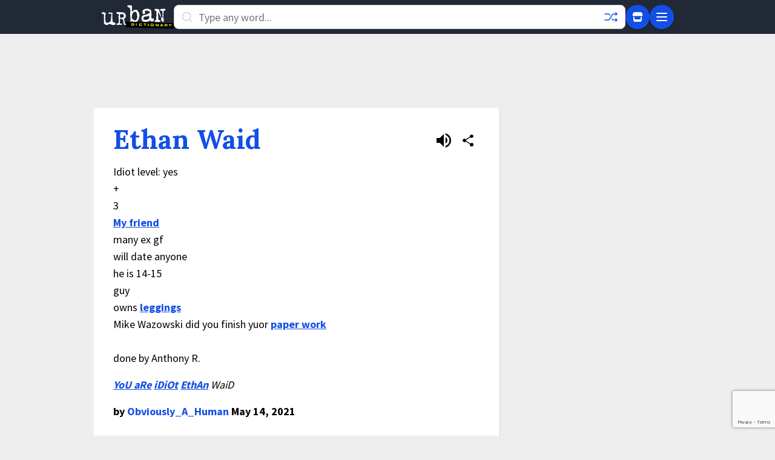

--- FILE ---
content_type: text/html; charset=utf-8
request_url: https://www.google.com/recaptcha/enterprise/anchor?ar=1&k=6Ld5tgYsAAAAAJbQ7kZJJ83v681QB5eCKA2rxyEP&co=aHR0cHM6Ly93d3cudXJiYW5kaWN0aW9uYXJ5LmNvbTo0NDM.&hl=en&v=PoyoqOPhxBO7pBk68S4YbpHZ&size=invisible&anchor-ms=20000&execute-ms=30000&cb=orfqeuxhh1pk
body_size: 48658
content:
<!DOCTYPE HTML><html dir="ltr" lang="en"><head><meta http-equiv="Content-Type" content="text/html; charset=UTF-8">
<meta http-equiv="X-UA-Compatible" content="IE=edge">
<title>reCAPTCHA</title>
<style type="text/css">
/* cyrillic-ext */
@font-face {
  font-family: 'Roboto';
  font-style: normal;
  font-weight: 400;
  font-stretch: 100%;
  src: url(//fonts.gstatic.com/s/roboto/v48/KFO7CnqEu92Fr1ME7kSn66aGLdTylUAMa3GUBHMdazTgWw.woff2) format('woff2');
  unicode-range: U+0460-052F, U+1C80-1C8A, U+20B4, U+2DE0-2DFF, U+A640-A69F, U+FE2E-FE2F;
}
/* cyrillic */
@font-face {
  font-family: 'Roboto';
  font-style: normal;
  font-weight: 400;
  font-stretch: 100%;
  src: url(//fonts.gstatic.com/s/roboto/v48/KFO7CnqEu92Fr1ME7kSn66aGLdTylUAMa3iUBHMdazTgWw.woff2) format('woff2');
  unicode-range: U+0301, U+0400-045F, U+0490-0491, U+04B0-04B1, U+2116;
}
/* greek-ext */
@font-face {
  font-family: 'Roboto';
  font-style: normal;
  font-weight: 400;
  font-stretch: 100%;
  src: url(//fonts.gstatic.com/s/roboto/v48/KFO7CnqEu92Fr1ME7kSn66aGLdTylUAMa3CUBHMdazTgWw.woff2) format('woff2');
  unicode-range: U+1F00-1FFF;
}
/* greek */
@font-face {
  font-family: 'Roboto';
  font-style: normal;
  font-weight: 400;
  font-stretch: 100%;
  src: url(//fonts.gstatic.com/s/roboto/v48/KFO7CnqEu92Fr1ME7kSn66aGLdTylUAMa3-UBHMdazTgWw.woff2) format('woff2');
  unicode-range: U+0370-0377, U+037A-037F, U+0384-038A, U+038C, U+038E-03A1, U+03A3-03FF;
}
/* math */
@font-face {
  font-family: 'Roboto';
  font-style: normal;
  font-weight: 400;
  font-stretch: 100%;
  src: url(//fonts.gstatic.com/s/roboto/v48/KFO7CnqEu92Fr1ME7kSn66aGLdTylUAMawCUBHMdazTgWw.woff2) format('woff2');
  unicode-range: U+0302-0303, U+0305, U+0307-0308, U+0310, U+0312, U+0315, U+031A, U+0326-0327, U+032C, U+032F-0330, U+0332-0333, U+0338, U+033A, U+0346, U+034D, U+0391-03A1, U+03A3-03A9, U+03B1-03C9, U+03D1, U+03D5-03D6, U+03F0-03F1, U+03F4-03F5, U+2016-2017, U+2034-2038, U+203C, U+2040, U+2043, U+2047, U+2050, U+2057, U+205F, U+2070-2071, U+2074-208E, U+2090-209C, U+20D0-20DC, U+20E1, U+20E5-20EF, U+2100-2112, U+2114-2115, U+2117-2121, U+2123-214F, U+2190, U+2192, U+2194-21AE, U+21B0-21E5, U+21F1-21F2, U+21F4-2211, U+2213-2214, U+2216-22FF, U+2308-230B, U+2310, U+2319, U+231C-2321, U+2336-237A, U+237C, U+2395, U+239B-23B7, U+23D0, U+23DC-23E1, U+2474-2475, U+25AF, U+25B3, U+25B7, U+25BD, U+25C1, U+25CA, U+25CC, U+25FB, U+266D-266F, U+27C0-27FF, U+2900-2AFF, U+2B0E-2B11, U+2B30-2B4C, U+2BFE, U+3030, U+FF5B, U+FF5D, U+1D400-1D7FF, U+1EE00-1EEFF;
}
/* symbols */
@font-face {
  font-family: 'Roboto';
  font-style: normal;
  font-weight: 400;
  font-stretch: 100%;
  src: url(//fonts.gstatic.com/s/roboto/v48/KFO7CnqEu92Fr1ME7kSn66aGLdTylUAMaxKUBHMdazTgWw.woff2) format('woff2');
  unicode-range: U+0001-000C, U+000E-001F, U+007F-009F, U+20DD-20E0, U+20E2-20E4, U+2150-218F, U+2190, U+2192, U+2194-2199, U+21AF, U+21E6-21F0, U+21F3, U+2218-2219, U+2299, U+22C4-22C6, U+2300-243F, U+2440-244A, U+2460-24FF, U+25A0-27BF, U+2800-28FF, U+2921-2922, U+2981, U+29BF, U+29EB, U+2B00-2BFF, U+4DC0-4DFF, U+FFF9-FFFB, U+10140-1018E, U+10190-1019C, U+101A0, U+101D0-101FD, U+102E0-102FB, U+10E60-10E7E, U+1D2C0-1D2D3, U+1D2E0-1D37F, U+1F000-1F0FF, U+1F100-1F1AD, U+1F1E6-1F1FF, U+1F30D-1F30F, U+1F315, U+1F31C, U+1F31E, U+1F320-1F32C, U+1F336, U+1F378, U+1F37D, U+1F382, U+1F393-1F39F, U+1F3A7-1F3A8, U+1F3AC-1F3AF, U+1F3C2, U+1F3C4-1F3C6, U+1F3CA-1F3CE, U+1F3D4-1F3E0, U+1F3ED, U+1F3F1-1F3F3, U+1F3F5-1F3F7, U+1F408, U+1F415, U+1F41F, U+1F426, U+1F43F, U+1F441-1F442, U+1F444, U+1F446-1F449, U+1F44C-1F44E, U+1F453, U+1F46A, U+1F47D, U+1F4A3, U+1F4B0, U+1F4B3, U+1F4B9, U+1F4BB, U+1F4BF, U+1F4C8-1F4CB, U+1F4D6, U+1F4DA, U+1F4DF, U+1F4E3-1F4E6, U+1F4EA-1F4ED, U+1F4F7, U+1F4F9-1F4FB, U+1F4FD-1F4FE, U+1F503, U+1F507-1F50B, U+1F50D, U+1F512-1F513, U+1F53E-1F54A, U+1F54F-1F5FA, U+1F610, U+1F650-1F67F, U+1F687, U+1F68D, U+1F691, U+1F694, U+1F698, U+1F6AD, U+1F6B2, U+1F6B9-1F6BA, U+1F6BC, U+1F6C6-1F6CF, U+1F6D3-1F6D7, U+1F6E0-1F6EA, U+1F6F0-1F6F3, U+1F6F7-1F6FC, U+1F700-1F7FF, U+1F800-1F80B, U+1F810-1F847, U+1F850-1F859, U+1F860-1F887, U+1F890-1F8AD, U+1F8B0-1F8BB, U+1F8C0-1F8C1, U+1F900-1F90B, U+1F93B, U+1F946, U+1F984, U+1F996, U+1F9E9, U+1FA00-1FA6F, U+1FA70-1FA7C, U+1FA80-1FA89, U+1FA8F-1FAC6, U+1FACE-1FADC, U+1FADF-1FAE9, U+1FAF0-1FAF8, U+1FB00-1FBFF;
}
/* vietnamese */
@font-face {
  font-family: 'Roboto';
  font-style: normal;
  font-weight: 400;
  font-stretch: 100%;
  src: url(//fonts.gstatic.com/s/roboto/v48/KFO7CnqEu92Fr1ME7kSn66aGLdTylUAMa3OUBHMdazTgWw.woff2) format('woff2');
  unicode-range: U+0102-0103, U+0110-0111, U+0128-0129, U+0168-0169, U+01A0-01A1, U+01AF-01B0, U+0300-0301, U+0303-0304, U+0308-0309, U+0323, U+0329, U+1EA0-1EF9, U+20AB;
}
/* latin-ext */
@font-face {
  font-family: 'Roboto';
  font-style: normal;
  font-weight: 400;
  font-stretch: 100%;
  src: url(//fonts.gstatic.com/s/roboto/v48/KFO7CnqEu92Fr1ME7kSn66aGLdTylUAMa3KUBHMdazTgWw.woff2) format('woff2');
  unicode-range: U+0100-02BA, U+02BD-02C5, U+02C7-02CC, U+02CE-02D7, U+02DD-02FF, U+0304, U+0308, U+0329, U+1D00-1DBF, U+1E00-1E9F, U+1EF2-1EFF, U+2020, U+20A0-20AB, U+20AD-20C0, U+2113, U+2C60-2C7F, U+A720-A7FF;
}
/* latin */
@font-face {
  font-family: 'Roboto';
  font-style: normal;
  font-weight: 400;
  font-stretch: 100%;
  src: url(//fonts.gstatic.com/s/roboto/v48/KFO7CnqEu92Fr1ME7kSn66aGLdTylUAMa3yUBHMdazQ.woff2) format('woff2');
  unicode-range: U+0000-00FF, U+0131, U+0152-0153, U+02BB-02BC, U+02C6, U+02DA, U+02DC, U+0304, U+0308, U+0329, U+2000-206F, U+20AC, U+2122, U+2191, U+2193, U+2212, U+2215, U+FEFF, U+FFFD;
}
/* cyrillic-ext */
@font-face {
  font-family: 'Roboto';
  font-style: normal;
  font-weight: 500;
  font-stretch: 100%;
  src: url(//fonts.gstatic.com/s/roboto/v48/KFO7CnqEu92Fr1ME7kSn66aGLdTylUAMa3GUBHMdazTgWw.woff2) format('woff2');
  unicode-range: U+0460-052F, U+1C80-1C8A, U+20B4, U+2DE0-2DFF, U+A640-A69F, U+FE2E-FE2F;
}
/* cyrillic */
@font-face {
  font-family: 'Roboto';
  font-style: normal;
  font-weight: 500;
  font-stretch: 100%;
  src: url(//fonts.gstatic.com/s/roboto/v48/KFO7CnqEu92Fr1ME7kSn66aGLdTylUAMa3iUBHMdazTgWw.woff2) format('woff2');
  unicode-range: U+0301, U+0400-045F, U+0490-0491, U+04B0-04B1, U+2116;
}
/* greek-ext */
@font-face {
  font-family: 'Roboto';
  font-style: normal;
  font-weight: 500;
  font-stretch: 100%;
  src: url(//fonts.gstatic.com/s/roboto/v48/KFO7CnqEu92Fr1ME7kSn66aGLdTylUAMa3CUBHMdazTgWw.woff2) format('woff2');
  unicode-range: U+1F00-1FFF;
}
/* greek */
@font-face {
  font-family: 'Roboto';
  font-style: normal;
  font-weight: 500;
  font-stretch: 100%;
  src: url(//fonts.gstatic.com/s/roboto/v48/KFO7CnqEu92Fr1ME7kSn66aGLdTylUAMa3-UBHMdazTgWw.woff2) format('woff2');
  unicode-range: U+0370-0377, U+037A-037F, U+0384-038A, U+038C, U+038E-03A1, U+03A3-03FF;
}
/* math */
@font-face {
  font-family: 'Roboto';
  font-style: normal;
  font-weight: 500;
  font-stretch: 100%;
  src: url(//fonts.gstatic.com/s/roboto/v48/KFO7CnqEu92Fr1ME7kSn66aGLdTylUAMawCUBHMdazTgWw.woff2) format('woff2');
  unicode-range: U+0302-0303, U+0305, U+0307-0308, U+0310, U+0312, U+0315, U+031A, U+0326-0327, U+032C, U+032F-0330, U+0332-0333, U+0338, U+033A, U+0346, U+034D, U+0391-03A1, U+03A3-03A9, U+03B1-03C9, U+03D1, U+03D5-03D6, U+03F0-03F1, U+03F4-03F5, U+2016-2017, U+2034-2038, U+203C, U+2040, U+2043, U+2047, U+2050, U+2057, U+205F, U+2070-2071, U+2074-208E, U+2090-209C, U+20D0-20DC, U+20E1, U+20E5-20EF, U+2100-2112, U+2114-2115, U+2117-2121, U+2123-214F, U+2190, U+2192, U+2194-21AE, U+21B0-21E5, U+21F1-21F2, U+21F4-2211, U+2213-2214, U+2216-22FF, U+2308-230B, U+2310, U+2319, U+231C-2321, U+2336-237A, U+237C, U+2395, U+239B-23B7, U+23D0, U+23DC-23E1, U+2474-2475, U+25AF, U+25B3, U+25B7, U+25BD, U+25C1, U+25CA, U+25CC, U+25FB, U+266D-266F, U+27C0-27FF, U+2900-2AFF, U+2B0E-2B11, U+2B30-2B4C, U+2BFE, U+3030, U+FF5B, U+FF5D, U+1D400-1D7FF, U+1EE00-1EEFF;
}
/* symbols */
@font-face {
  font-family: 'Roboto';
  font-style: normal;
  font-weight: 500;
  font-stretch: 100%;
  src: url(//fonts.gstatic.com/s/roboto/v48/KFO7CnqEu92Fr1ME7kSn66aGLdTylUAMaxKUBHMdazTgWw.woff2) format('woff2');
  unicode-range: U+0001-000C, U+000E-001F, U+007F-009F, U+20DD-20E0, U+20E2-20E4, U+2150-218F, U+2190, U+2192, U+2194-2199, U+21AF, U+21E6-21F0, U+21F3, U+2218-2219, U+2299, U+22C4-22C6, U+2300-243F, U+2440-244A, U+2460-24FF, U+25A0-27BF, U+2800-28FF, U+2921-2922, U+2981, U+29BF, U+29EB, U+2B00-2BFF, U+4DC0-4DFF, U+FFF9-FFFB, U+10140-1018E, U+10190-1019C, U+101A0, U+101D0-101FD, U+102E0-102FB, U+10E60-10E7E, U+1D2C0-1D2D3, U+1D2E0-1D37F, U+1F000-1F0FF, U+1F100-1F1AD, U+1F1E6-1F1FF, U+1F30D-1F30F, U+1F315, U+1F31C, U+1F31E, U+1F320-1F32C, U+1F336, U+1F378, U+1F37D, U+1F382, U+1F393-1F39F, U+1F3A7-1F3A8, U+1F3AC-1F3AF, U+1F3C2, U+1F3C4-1F3C6, U+1F3CA-1F3CE, U+1F3D4-1F3E0, U+1F3ED, U+1F3F1-1F3F3, U+1F3F5-1F3F7, U+1F408, U+1F415, U+1F41F, U+1F426, U+1F43F, U+1F441-1F442, U+1F444, U+1F446-1F449, U+1F44C-1F44E, U+1F453, U+1F46A, U+1F47D, U+1F4A3, U+1F4B0, U+1F4B3, U+1F4B9, U+1F4BB, U+1F4BF, U+1F4C8-1F4CB, U+1F4D6, U+1F4DA, U+1F4DF, U+1F4E3-1F4E6, U+1F4EA-1F4ED, U+1F4F7, U+1F4F9-1F4FB, U+1F4FD-1F4FE, U+1F503, U+1F507-1F50B, U+1F50D, U+1F512-1F513, U+1F53E-1F54A, U+1F54F-1F5FA, U+1F610, U+1F650-1F67F, U+1F687, U+1F68D, U+1F691, U+1F694, U+1F698, U+1F6AD, U+1F6B2, U+1F6B9-1F6BA, U+1F6BC, U+1F6C6-1F6CF, U+1F6D3-1F6D7, U+1F6E0-1F6EA, U+1F6F0-1F6F3, U+1F6F7-1F6FC, U+1F700-1F7FF, U+1F800-1F80B, U+1F810-1F847, U+1F850-1F859, U+1F860-1F887, U+1F890-1F8AD, U+1F8B0-1F8BB, U+1F8C0-1F8C1, U+1F900-1F90B, U+1F93B, U+1F946, U+1F984, U+1F996, U+1F9E9, U+1FA00-1FA6F, U+1FA70-1FA7C, U+1FA80-1FA89, U+1FA8F-1FAC6, U+1FACE-1FADC, U+1FADF-1FAE9, U+1FAF0-1FAF8, U+1FB00-1FBFF;
}
/* vietnamese */
@font-face {
  font-family: 'Roboto';
  font-style: normal;
  font-weight: 500;
  font-stretch: 100%;
  src: url(//fonts.gstatic.com/s/roboto/v48/KFO7CnqEu92Fr1ME7kSn66aGLdTylUAMa3OUBHMdazTgWw.woff2) format('woff2');
  unicode-range: U+0102-0103, U+0110-0111, U+0128-0129, U+0168-0169, U+01A0-01A1, U+01AF-01B0, U+0300-0301, U+0303-0304, U+0308-0309, U+0323, U+0329, U+1EA0-1EF9, U+20AB;
}
/* latin-ext */
@font-face {
  font-family: 'Roboto';
  font-style: normal;
  font-weight: 500;
  font-stretch: 100%;
  src: url(//fonts.gstatic.com/s/roboto/v48/KFO7CnqEu92Fr1ME7kSn66aGLdTylUAMa3KUBHMdazTgWw.woff2) format('woff2');
  unicode-range: U+0100-02BA, U+02BD-02C5, U+02C7-02CC, U+02CE-02D7, U+02DD-02FF, U+0304, U+0308, U+0329, U+1D00-1DBF, U+1E00-1E9F, U+1EF2-1EFF, U+2020, U+20A0-20AB, U+20AD-20C0, U+2113, U+2C60-2C7F, U+A720-A7FF;
}
/* latin */
@font-face {
  font-family: 'Roboto';
  font-style: normal;
  font-weight: 500;
  font-stretch: 100%;
  src: url(//fonts.gstatic.com/s/roboto/v48/KFO7CnqEu92Fr1ME7kSn66aGLdTylUAMa3yUBHMdazQ.woff2) format('woff2');
  unicode-range: U+0000-00FF, U+0131, U+0152-0153, U+02BB-02BC, U+02C6, U+02DA, U+02DC, U+0304, U+0308, U+0329, U+2000-206F, U+20AC, U+2122, U+2191, U+2193, U+2212, U+2215, U+FEFF, U+FFFD;
}
/* cyrillic-ext */
@font-face {
  font-family: 'Roboto';
  font-style: normal;
  font-weight: 900;
  font-stretch: 100%;
  src: url(//fonts.gstatic.com/s/roboto/v48/KFO7CnqEu92Fr1ME7kSn66aGLdTylUAMa3GUBHMdazTgWw.woff2) format('woff2');
  unicode-range: U+0460-052F, U+1C80-1C8A, U+20B4, U+2DE0-2DFF, U+A640-A69F, U+FE2E-FE2F;
}
/* cyrillic */
@font-face {
  font-family: 'Roboto';
  font-style: normal;
  font-weight: 900;
  font-stretch: 100%;
  src: url(//fonts.gstatic.com/s/roboto/v48/KFO7CnqEu92Fr1ME7kSn66aGLdTylUAMa3iUBHMdazTgWw.woff2) format('woff2');
  unicode-range: U+0301, U+0400-045F, U+0490-0491, U+04B0-04B1, U+2116;
}
/* greek-ext */
@font-face {
  font-family: 'Roboto';
  font-style: normal;
  font-weight: 900;
  font-stretch: 100%;
  src: url(//fonts.gstatic.com/s/roboto/v48/KFO7CnqEu92Fr1ME7kSn66aGLdTylUAMa3CUBHMdazTgWw.woff2) format('woff2');
  unicode-range: U+1F00-1FFF;
}
/* greek */
@font-face {
  font-family: 'Roboto';
  font-style: normal;
  font-weight: 900;
  font-stretch: 100%;
  src: url(//fonts.gstatic.com/s/roboto/v48/KFO7CnqEu92Fr1ME7kSn66aGLdTylUAMa3-UBHMdazTgWw.woff2) format('woff2');
  unicode-range: U+0370-0377, U+037A-037F, U+0384-038A, U+038C, U+038E-03A1, U+03A3-03FF;
}
/* math */
@font-face {
  font-family: 'Roboto';
  font-style: normal;
  font-weight: 900;
  font-stretch: 100%;
  src: url(//fonts.gstatic.com/s/roboto/v48/KFO7CnqEu92Fr1ME7kSn66aGLdTylUAMawCUBHMdazTgWw.woff2) format('woff2');
  unicode-range: U+0302-0303, U+0305, U+0307-0308, U+0310, U+0312, U+0315, U+031A, U+0326-0327, U+032C, U+032F-0330, U+0332-0333, U+0338, U+033A, U+0346, U+034D, U+0391-03A1, U+03A3-03A9, U+03B1-03C9, U+03D1, U+03D5-03D6, U+03F0-03F1, U+03F4-03F5, U+2016-2017, U+2034-2038, U+203C, U+2040, U+2043, U+2047, U+2050, U+2057, U+205F, U+2070-2071, U+2074-208E, U+2090-209C, U+20D0-20DC, U+20E1, U+20E5-20EF, U+2100-2112, U+2114-2115, U+2117-2121, U+2123-214F, U+2190, U+2192, U+2194-21AE, U+21B0-21E5, U+21F1-21F2, U+21F4-2211, U+2213-2214, U+2216-22FF, U+2308-230B, U+2310, U+2319, U+231C-2321, U+2336-237A, U+237C, U+2395, U+239B-23B7, U+23D0, U+23DC-23E1, U+2474-2475, U+25AF, U+25B3, U+25B7, U+25BD, U+25C1, U+25CA, U+25CC, U+25FB, U+266D-266F, U+27C0-27FF, U+2900-2AFF, U+2B0E-2B11, U+2B30-2B4C, U+2BFE, U+3030, U+FF5B, U+FF5D, U+1D400-1D7FF, U+1EE00-1EEFF;
}
/* symbols */
@font-face {
  font-family: 'Roboto';
  font-style: normal;
  font-weight: 900;
  font-stretch: 100%;
  src: url(//fonts.gstatic.com/s/roboto/v48/KFO7CnqEu92Fr1ME7kSn66aGLdTylUAMaxKUBHMdazTgWw.woff2) format('woff2');
  unicode-range: U+0001-000C, U+000E-001F, U+007F-009F, U+20DD-20E0, U+20E2-20E4, U+2150-218F, U+2190, U+2192, U+2194-2199, U+21AF, U+21E6-21F0, U+21F3, U+2218-2219, U+2299, U+22C4-22C6, U+2300-243F, U+2440-244A, U+2460-24FF, U+25A0-27BF, U+2800-28FF, U+2921-2922, U+2981, U+29BF, U+29EB, U+2B00-2BFF, U+4DC0-4DFF, U+FFF9-FFFB, U+10140-1018E, U+10190-1019C, U+101A0, U+101D0-101FD, U+102E0-102FB, U+10E60-10E7E, U+1D2C0-1D2D3, U+1D2E0-1D37F, U+1F000-1F0FF, U+1F100-1F1AD, U+1F1E6-1F1FF, U+1F30D-1F30F, U+1F315, U+1F31C, U+1F31E, U+1F320-1F32C, U+1F336, U+1F378, U+1F37D, U+1F382, U+1F393-1F39F, U+1F3A7-1F3A8, U+1F3AC-1F3AF, U+1F3C2, U+1F3C4-1F3C6, U+1F3CA-1F3CE, U+1F3D4-1F3E0, U+1F3ED, U+1F3F1-1F3F3, U+1F3F5-1F3F7, U+1F408, U+1F415, U+1F41F, U+1F426, U+1F43F, U+1F441-1F442, U+1F444, U+1F446-1F449, U+1F44C-1F44E, U+1F453, U+1F46A, U+1F47D, U+1F4A3, U+1F4B0, U+1F4B3, U+1F4B9, U+1F4BB, U+1F4BF, U+1F4C8-1F4CB, U+1F4D6, U+1F4DA, U+1F4DF, U+1F4E3-1F4E6, U+1F4EA-1F4ED, U+1F4F7, U+1F4F9-1F4FB, U+1F4FD-1F4FE, U+1F503, U+1F507-1F50B, U+1F50D, U+1F512-1F513, U+1F53E-1F54A, U+1F54F-1F5FA, U+1F610, U+1F650-1F67F, U+1F687, U+1F68D, U+1F691, U+1F694, U+1F698, U+1F6AD, U+1F6B2, U+1F6B9-1F6BA, U+1F6BC, U+1F6C6-1F6CF, U+1F6D3-1F6D7, U+1F6E0-1F6EA, U+1F6F0-1F6F3, U+1F6F7-1F6FC, U+1F700-1F7FF, U+1F800-1F80B, U+1F810-1F847, U+1F850-1F859, U+1F860-1F887, U+1F890-1F8AD, U+1F8B0-1F8BB, U+1F8C0-1F8C1, U+1F900-1F90B, U+1F93B, U+1F946, U+1F984, U+1F996, U+1F9E9, U+1FA00-1FA6F, U+1FA70-1FA7C, U+1FA80-1FA89, U+1FA8F-1FAC6, U+1FACE-1FADC, U+1FADF-1FAE9, U+1FAF0-1FAF8, U+1FB00-1FBFF;
}
/* vietnamese */
@font-face {
  font-family: 'Roboto';
  font-style: normal;
  font-weight: 900;
  font-stretch: 100%;
  src: url(//fonts.gstatic.com/s/roboto/v48/KFO7CnqEu92Fr1ME7kSn66aGLdTylUAMa3OUBHMdazTgWw.woff2) format('woff2');
  unicode-range: U+0102-0103, U+0110-0111, U+0128-0129, U+0168-0169, U+01A0-01A1, U+01AF-01B0, U+0300-0301, U+0303-0304, U+0308-0309, U+0323, U+0329, U+1EA0-1EF9, U+20AB;
}
/* latin-ext */
@font-face {
  font-family: 'Roboto';
  font-style: normal;
  font-weight: 900;
  font-stretch: 100%;
  src: url(//fonts.gstatic.com/s/roboto/v48/KFO7CnqEu92Fr1ME7kSn66aGLdTylUAMa3KUBHMdazTgWw.woff2) format('woff2');
  unicode-range: U+0100-02BA, U+02BD-02C5, U+02C7-02CC, U+02CE-02D7, U+02DD-02FF, U+0304, U+0308, U+0329, U+1D00-1DBF, U+1E00-1E9F, U+1EF2-1EFF, U+2020, U+20A0-20AB, U+20AD-20C0, U+2113, U+2C60-2C7F, U+A720-A7FF;
}
/* latin */
@font-face {
  font-family: 'Roboto';
  font-style: normal;
  font-weight: 900;
  font-stretch: 100%;
  src: url(//fonts.gstatic.com/s/roboto/v48/KFO7CnqEu92Fr1ME7kSn66aGLdTylUAMa3yUBHMdazQ.woff2) format('woff2');
  unicode-range: U+0000-00FF, U+0131, U+0152-0153, U+02BB-02BC, U+02C6, U+02DA, U+02DC, U+0304, U+0308, U+0329, U+2000-206F, U+20AC, U+2122, U+2191, U+2193, U+2212, U+2215, U+FEFF, U+FFFD;
}

</style>
<link rel="stylesheet" type="text/css" href="https://www.gstatic.com/recaptcha/releases/PoyoqOPhxBO7pBk68S4YbpHZ/styles__ltr.css">
<script nonce="kJj2BKKcIXoOrmQtqfW5Ng" type="text/javascript">window['__recaptcha_api'] = 'https://www.google.com/recaptcha/enterprise/';</script>
<script type="text/javascript" src="https://www.gstatic.com/recaptcha/releases/PoyoqOPhxBO7pBk68S4YbpHZ/recaptcha__en.js" nonce="kJj2BKKcIXoOrmQtqfW5Ng">
      
    </script></head>
<body><div id="rc-anchor-alert" class="rc-anchor-alert"></div>
<input type="hidden" id="recaptcha-token" value="[base64]">
<script type="text/javascript" nonce="kJj2BKKcIXoOrmQtqfW5Ng">
      recaptcha.anchor.Main.init("[\x22ainput\x22,[\x22bgdata\x22,\x22\x22,\[base64]/[base64]/[base64]/[base64]/[base64]/[base64]/[base64]/[base64]/[base64]/[base64]\\u003d\x22,\[base64]\\u003d\x22,\x22RsKDfUbCiipawoJZw4zCh2RKQiRHw6rCk2AswoN1A8OPF8OeBSgyMSBqwonCp2B3wo3Cu1fCu2DDkcK2XUnCgE9WF8OPw7F+w6sSHsOxKVsYRsOXR8KYw6xdw4cvNgZLa8O1w4DCt8OxL8K9Ai/CqsKyIcKMwp3DksOfw4YYw5bDlsO2wqp9NioxwpHDjMOnTVbDn8O8TcOIwr80UMOkeVNZbgzDm8K7csK0wqfCkMOpWm/CgR7Dr2nCpzdYX8OALsOBwozDj8OQwpVewqpKXHhuEMOuwo0RNcObSwPCvcKubkLDqScHVF5eNVzCmcK0wpQvNQzCicKCcG7Djg/[base64]/DkvCocKvw7oCw5xew7wkIMKkw5R9w4N/LSnDux7CkcKvw6Utw4gSw53Cj8KFJcKbXz/DqMOCFsOLGXrCmsKqNBDDtltkfRPDgQHDu1kKa8OFGcKzwpnDssK0X8Kewro7w6YQUmEwwpshw5DCgMORYsKLw7YSwrY9HMK3wqXCjcOlwp0SHcK0w45mwp3CtVLCtsO5w73CscK/w4hEJMKcV8K1wqjDrBXCpsKawrEwDiEQfXHCp8K9QmATMMKIVmnCi8OhwofDtQcFw6/Dq0bCmmLCsAdFEcK0wrfCvlZ3wpXCgxdowoLCslnCrsKULFw7wprCqcKzw5PDgFbCu8OLBsOecQAXHgN0VcOowpjDjl1STwnDqsOewr3DhsK+a8K0w5ZAYzXCjMOCbw0awqzCvcOBw79rw7Ykw5PCmMO3amUDecO3CMOzw53CiMOtRcKcw78wJcKcwr/DujpXTcKDd8OnM8O6NsKvCzrDscOdXWFwNzhIwq9GJB9HKMKuwqZfdjNQw58Yw4fCnxzDpnFGwptqTjTCt8K9wowxDsO7wpk/wq7DomvCvSxwK3PClsK6NsO8BWTDlF3DtjMXw6HCh0RnKcKAwpdTeCzDlsO9woXDjcOAw53CusOqW8OTEsKgX8OHesOSwrp/RMKyez0swq/DkH7DnMKJS8Okw6YmdsOLQcO5w7xmw6MkwovCvMKVRC7DrQLCjxA5wrrCilvCisOvdcOIwpEBcsK4Nih5w54hUMOcBDIIXUlJwpnCr8Kuw63DnWAiZcKcwrZDG3DDrRA1YMOffsKBwqtewrVIw5VcwrLDjMK/[base64]/w7rDtcO0AsOLwpjDhQ9Fw7d2RcK6w44sdELCkMKldMKcwqk/woFScWM5IsO4w6XDpcO2LMK2EsOhw7TCgEsDw4TChMKWA8KLJzrDl0cdwrbDk8KPwqXDicKEwqV9OsONw7Qtb8KVP2YwwpnCtBMgSnIxOB3DnG/DnUIuSA/[base64]/CmMOJw4DCsgnDlB/Co8KeAzNCcMKUw75Tw6vCiMOYw4huwr5gw4FyZMONwprDpsOTIXvCksK3wrA1w5jDnwYHw67CjMKhIVlhQBPCr2EXYMOZdmXDvMKIwrnCoy7CmMOmw43ClMK0wr4BbcKIS8K1AsOHw7vDjExzwoFbwqXCtUUuE8KcNsK4cTTCmHFFJcKXwo7Cl8OqDAcePE/[base64]/Do8KVwrEqNz/CoCk5MRbCisOYCUjCjFDCrMO/[base64]/[base64]/DjcKOR8KdKntxwqjDuwopScK8w4nChGYpJUnCmDRxwr9SEMK3QBjDhcOqB8K3N2Z8byNFD8OEMHDCiMOYw7B8NFQnw4PCol56wpDDksO7dj48YRR8w6dMwo7DisKfw4HDkR/[base64]/Dv8Ovw7kbSjrDr0gBw5fDkXvDuFLCicO5FMKxccKPwpHCksKYwqfCksKCPsK2wozDqsK9w4N5w6B/SloiRk9vcMOydh/DosKZRMKuw69AL1crwpRuAsKmO8KtI8K3wocMwoVZFMOGwqliGsKuw7Mlw41Jf8KwRMOKDcO3H0Rjwr7Ct1jDhsKZwrvDr8OYSMOvbnYPRnEsdXx/wqsZAlnDtcOqw5EjIgciw5gLIALChcOXw4fCnUXDqcOgcsOaCcK3wqJFa8OqbgcdNUojUWzDugrDkMO3IMKsw6rCscKVZzHCuMK8YyvDs8KOCS08HsKUUcO5wr/[base64]/JMKMKcORYMO5KcOeQjJ0wqRaGU7DtcOnwq7CknPCtlAYw7NeMMO/fsKVwqzDk0hLQMKNw6XCvCN0w5DCiMOywrBKw6DCo8KkIjXCv8OgQX0Cw7TCusKZw4sMw48tw5PCljl1wp/[base64]/ChixLccKmMsK2NnfDgUfCqz8xS8ORMsOJwr/Cu0oJw7TCv8Onw6dcACnDnnpiP2TDjlAQwo/[base64]/DnV9KLcKpw7Icw6zCksKVVitkBjJLGsOgw4vDtcOIwoXDj19jw6Z0MX3CjcOEEE3DgMKrwoMoK8Odw6vCnEMoVcKhRWXDsnnDgsKBUhtkw4xNaEDDnwQswqXCoRXCgEVDw7N/w63Di34NB8OBUsK2wpcMwqo9wqUJwrbDtMKlwoPCmBzDvcO9QwjDrsOsEsKSbQnDjTAywpssCsKsw4zCnMOlw5JPwqNWw40kR3TCtW7CqDRQw4fDi8OFNsOADFZrwrABwobCrMK6wozCoMKjw77Cs8KYwoZ4w6g4HScLwqUoLcOjw5LDtChFHBMkWcOvwprDq8ObO2/DtmPDkFF7RcKBwrDDt8KswpvDuUoPwofCr8OnbsOZwrc/HifCh8OOQCw1w5fCsTfDkTJNwoVPC2AbU3vDsn3ChsK+KBjDisK/[base64]/[base64]/CsggywrfCtmRLMSTCpDXCsihTwrzCkMO2QsKPwrTDicKKw6dJX1XChjDCvsK2w7PCjjMKw6ESXsOqwqXCv8Kqw4TDkMK/IsOEJsK5w5/Di8K2w4TCixvCm1M/w47CnzLCjFx2w7jCsAxVwqnDhEZIwqPCqm7CuG3DjsKQNMO3FMK/TsOpw64ywrzDpWjCrsO/w5gvw4IiHFUIwqt9SGxvw4ZlwpFww54Yw7DCssOBZ8O6wpjDusKfccOWC1gpNsOTO0nDrETDu2TCm8OUHcK2NsK6wppMw6HChE3DvcO4wqfDu8K8fQBBw6xjwqnDqMOlw5oFLzUUW8K1LT7CscKkOg/DgMKiE8OhCnrDtQomfMK/w5/CnAvDncOgTmcdw5gLwogdwppqAlxOw7pbw6zDsUJpLMOkYMKkwqVEQkYlXEPCgQQHwqfDtmXDmMKcakfCs8OtLcO5w4vDpsOgHMKOJcOOHE/ClMOGGhdvw5wNQ8KsF8ORwpvDsBBIBhbDm0wAw5dLw44BfCdoAsKeY8OZwpwswr90w5xFUMKMwpBFw6d1XMK7JMKBwrIHwonCvcOzPS4VHSnCn8KKwpTDh8Opw5LDgcKMwrZ9ey7DpcO4Z8O7w67CrjRqfMKjw5F3InzDqMOnwrnDhHnDvMKvL3XDpQ/[base64]/CtMK7w4kbRT8oEE0pU0HCocKyc1p6w5jDmi3Dmmoyw5BNwrkEwrbCo8KtwoYNwqjCqcKDw7PCvQvDtw3Cty5xwrNxJjPCu8ONwpTCicKRw4DCp8KhcsKgd8O/w4vCpmbCj8KSwpNtwqvCh3oMw7zDtMKkODsAwqLCvBrDux7CvMKnwpHCvnw7wqVTwrLDnsOzeMKnV8OrJ1tdGX88TMKFw48uw4oIOUUSUMKXK3cPfi/DpzggTsOOJk19QsKSB03Cs0jDn3Alw4BNw4TCrcOYwqp0wq/CvGAfJCU6wqHCvcOuwrHCvmXDl3zDmcOIwplWwrjCoiljwp3CiQzDncKlw6zDk20mwpobwqAkw5zDswLDkTPDjQbDocKrIUjDmsKhwpvCrActwolzBMKtwoF5GcKgYsOjw6LCmMO8CyzDhcKsw5ocw5ZBwofDkRJaIFzDmcKAwqjCnj1VFMO/[base64]/DkRE2w7pxw7MLViQJwqjCuMOoHFRjCcOLwrpgAsKhwrfCj3PDq8OsEMOXfsK/U8KUCsKUw5JQwo9qw7ALwrAcwo5IcWTDm1TCvnBzwrM6w5wEfxHCqsOzw4HCk8O8DXvDoSXDpMKTwo3CmTNhw5/DgcKcFcKdVcOfwqvDo1xMwo7CvRLDt8OPw4bCpcKkFsKMECwDw6XCsWV4wocJwq9mKU5JaznDoMO3wqgLYyVXw63CiB/[base64]/[base64]/CnMKyfWZ8O8OUw4jCvw7DgsOcEWAjwp7Dp2nDqMOZwqPDvcOudAbDlcK0w6TCo2nCo2oBw6DDucKUwqQlw7MKwpfDvcKrwqTDgATDgsK9w4PDuUpXwo5Rw6ETw4/DisKBY8KvwowZfcOeDMKtdAjDn8KJwpAnwqTCjSXCtWkZVEjDjQNUwp/[base64]/DmsOOH3DDlRlSIB0dacKTwrVvwrrCvULCscKvVMOGOsOQbm5Twr5GeQ5gflV1wpF2w4zDnMKoeMKPwqrDhBzCkMOUJ8KNw7djw4pew6wCVh9SblTCoy5gfsO3woJ8b2/[base64]/w6vChMKvRnsvGsOVw6vCusK4M8KPaSfDtRU4a8Kww5rCkSBZw40iwqQgCGjCkMO6BR/Cv3tWRMKOw6AQaRfChmnDhsOkw7zDhEnCoMOxw7xjworDvSJnLkkRHXRgw449w7XCoRXClRjDknhlw7NpFWwVZTTDsMOcDcOYw6sgNABqRxTDoMKgWkdkYEsKSMOSVMOMBzd8RFfCrMKYS8K7DBhjVC9XdgAxwp/DtmhUI8K/wqDCrwLCnC53w4chwo9PHHEuw43Crn7Cv3vDsMKiw5FAw6VSXsKBw6snwp3CrsKqJnXDtsOzCMKFOMKmwqrDi8ODw5HDhRvDgD0vSxXDkip6FE/CgcOSw6wrwq3CjMK3wr/DgSgGw6sYGHrCvBMnwrLCuDXDoXogwpjDkh/Cgg/[base64]/w7bDnH4EwrfDvcKPQsKKwpMlKMOaZ8KNIcOJbMORwpzDm17DtcKRL8KaWwPCvw/DhAkawoZ6w4jDt3LCqGjCnMKQV8OWXhXDocOhIMKaTcOJGCzCnMK1wpbDnV1JJcOFCcK+w6rDjyHDmcOZwrbCjMK/ZMO5w4zCtMOCw5/DrUZTG8OxLsK4AANNTcOiXj3DlD/Di8ObTcKWQcOtwrPCj8K8f3LCiMOiwqnCmT0Zw7XCo1RsE8OGfX1HwqnDtlbDmsKwwqvCtcO9w7MlKsOewpzCoMKrSMK8wqAgw5rDv8KVwoHCm8KiKx5/wpwyfHnDilLDrX3CnGXCqUjDqcO4HQgxw77Dty3DqVwucjDCtMO8GcOJwqTCqsKdGMKMwq7DvMOLw7oQVwkXF0widRA4w6DDksOYwoDDn2oxeDcZwpbCkDtpUcO5RERmX8ObKUwqey7CmsK+wrcMM37Dq2nDgCLCv8OQWcOOw7AVf8Kbw6/DuHvCu0XCmTrDrcKwCUQiwr92wofCpXDDiD0iw7lHdxorcMOJc8OQw5jDpMOAbV/[base64]/wqDCj2DCo8OlKVFYCcO2w6PDqGlPw5rCosOaTcOKw59fSMKLYEfCmMKGwqvCjhzCniMRwpFRYE5gwq/CuVI5w5tJwqDCosKxw6jCrMO0P1QQwrdDwoZDIcKNbmLChynCrFhZw6nCh8OfAsK4YylNwqlIw77CkhUvQCcuHzdNw4PCicKhJ8O0wpLDjsKyECp6HQ97S2TDgVDDk8ObRnbCkMOEK8KpVsO/w5wFw6VKwpLCi29YCMKawoQSUMOcw77CncO3EcOyRxnCrsKkCwfCtcO/BsO2wpPDlmDCvsOVw5zDlGbCnRHCuXfDkys1wpoCw4AdbcO3w6UqVFQiwrrDhA3CsMO7bcK7Nk7DjcKZw6vCgFsLwos5W8OIwq4Vw4Rjc8O2fMOIw4gMPGhZIMOPw4EYR8KAw7zDvsKCCsKWM8O1wrfDpkMROQMow4QrYV/[base64]/[base64]/REdlY3oewooLw53CrCY8w7oGdsORwpErw5ASw4/ClgxXw71Fwq3DhUERHMK4AsOuHH7ClX1ZTcOBwpR4wpvDmjRQwp9NwqcRXcKrw6V8wo/Dm8KrwrAiZ2DCvlXDrcOTa0nClMOTDEnCnMKjwrIrR0IbZxhjw70+X8KqJzpEEFhEZsOxL8Oow5kPfHrDi24YwpITwp4bw4HCtEPCh8K5UWc2K8K6NWcOMBPDuAhIO8KWwrYeZ8KQMGzDjRxwDA/DhsKmw4rDiMKzwpvDo2rDvcK4PW7CmcO5w4PDq8KEw79EIlcGw45cIcKFwqA9w6gqMsK5ICvDp8K8w53DnMKZwovDllZ0w74hYsO9w6/CpTjDrcOwLMOsw51tw7g4wodzwqhdWBTDjhU2w48xMsONw4wiYcKSXMOeIG1Kw5/DtTzCh3jCqW3Dun3CoVfDmmUOXBDCjknDpmJFScOuwqEOwogowrc+woVVw4BiZcOLKBfDunVSF8K3w5guQypFwpF8PMKywpBRwpHChsOOwrwbKMOhwpBdSMOYwr3Cs8KZw7DCrCdOwr/[base64]/CrBIMwpxtwqtlX2bDq8KTwq0+w5lYYi96wr86w63CisKwZAwTODHDiVrDmcOSwojDgQlRw50Kw7/CtC7ChMKQw47Dh1Nkw48hw6QAb8KAworDsRrCr0w1eXY6wr/CriHDrADCsTZaw6vCvBPCtU4Rw7Ymw6nDvS3CucKoe8KUwqjDscOwwqg8HyRqw40xasKrwrjCqjLDpcKowrNLwqDCgMKuwpDCr2NdwqfDsA5/C8OZbg5Qwq3DqcOYwrbDky9lIsK+A8Oqwp5sdsOoaWxywoU/OMOkw5tSwoEZw57CgHsSw4XDt8Kdw5bCn8OMKGwtCcOcOBbDqWbCgAZZwpjCusKowrfDrxvDpMKnYyHDssKNwqnClsOzcy3CoAPChXU5wpnDi8KzDsKPU8Kjw6tcwovDusOBwookw4bDvMKuw5TCnRzDv3dyYsORwp42BC3ClcK3w6/CosOzwqDCpQbCs8OTw7bDrArDqcKUw4zCo8Kxw4tMD0FvEcOfwrA7wrx5MsOCMzQ6d8O5H3TDs8K2LMKDw6LCgiLCgDUlXSFXwr/DliMva0zCtsKMbzzClMOpw4pyHVXCjCLCl8Oaw4cAw67DhcOzYV7Dg8O1w5E3WcKgwpzDqcK/[base64]/Co3gvwrnDj8K4JXQsw5zDosKaJMK4KR7CiBvCmhtRw5RfQxvCucOHw7ITRGDDoz/DhMOONh/DiMKiWEV2H8KLbTs9wp/Ch8O4UTlVw4BTHnkfwrwgWAfCh8KIwqFSMMOEw5rCvMO/DQrClcODw67DrjbDj8O5w54jw7k7C0vCuMKRCcOHWzjCj8KQAmLCjsOkw4B3STgTw6o/Hn90dsK7wp4uw5nCq8Omw6UpcQfCqz4Zw5VIwokTwpApwr0fw6vCgMOew6YgQcKPCwDDisKYwppOwrrCmkHDmcOhw7l4EGZTw6jDhMK1w5xTUD5Pw6zConnCo8O7VcKJw7vClXF+wqVDw7Q7wovCqsKYw5Z8cXjDp2/DnSPDgMOTZ8KMwptIw6jDlMObPyfCjmPCmWXClGPCpMO4csOOccKZV3PDocK/w6nCoMOXd8Kqw7TCpsOsXcOXQcKleMOqwphGUMOGQcO/[base64]/DmA/DhMOyZhhWw5VMw5Vhw6XDjsOAYicda8OdwrbCgzjDsnrCssKrwpvDhmhNenU3wpFUw5XDo0TDmx3CpFFaw7HCvkLDkQvCj03DmcK+w4thw7ADBULDpcO0woQFw5t8C8KhwrjCusKwwrLCmHVSwqfCkcO9K8KYwrjDgcKHw4tAw5PCusKtw5sew6/Cl8Onw6dUw67Csm5XwoTClMKQw4xZw4UTwrEkCcOsZzLDs3XCqcKDw5cGwqvDh8KmVV/CmMK5wrDCjm9bMcOAw7JVwrfDrMKIVMK3FRHCoDTCribDr2EDOcK6ek7CssOrwotIwrIDaMOZwoTCpCrDrsOLbl7CvVoKBsK1UcKnJ3jCgS/Dr3jDilU0IMKmwrDDtx9VE2FjSx58fnhow5d7EQzDhUvDjMKCw7bDnkQwbkDDjTg/Bl/DkcO/w44JEcKWB1gLw6FQfHQiw7bCj8Oow7LDuz4Kwox8TxodwoRzw6zChDB+wqNRHcKBwqzCtMOqw44aw7dUJsO/w7XDm8KPDcKiw5zDnyHCmRbChcOgw4zCmg8hbAh8wqnCiC3DvMKKA3zCsA1lw4PDlTXCiS4Qw7V3wp/DpcOwwoF3wrrCiw7DmMKgwp1hSgEAw6pyCsKAwq/Cj2nDvxbCnBrCscOIw4FXwrHDmcKRwrfCuxJXRMOqw57CkMKBwotHNWzDrsK1wrQIXMKsw6HCrsOIw4/DlsKCw7rDqxPDg8K1wqxmw5dhw5g/[base64]/ChsOTwqvCusOaw7/CqcOcP2ldJ2nCpcOIGUhnaQUccTlfw7DChsK9BxbCm8KFMFHCtnJmwrEiw5/ChcK7wqhYIsOtwpcSWjzCvcKNw49DDRPDhD5Rw7DCk8OVw4fDoizCk1nCncKXwpswwrUkfjI2w6rCsiPDscKuw6Juw6LCpMO6ZMOowrZAwoxNwrvDrVPCgsONcljDpMOKw6rDvcKWWcKmw4tDwpgiYWATMz15PH/DpU99wpEOw4bDj8K6w6/Dj8O4acOMwp4XZsKCZMK/w6TCuFMRfTjDvmHDuGzDm8K4w7HDosOnwplbw6YDYRTDniXClHfCmDnDn8OAw7dzP8OywqM7fsOfFMOoWcOZw5/Ck8Ktwpxnwq9KwoTCmzouw7INwrXDoQ9gWsODZMOzw73DssKAchIiwrTCnR4QYhdqYCTCrsKzDMKvOwtteMOTdsOcwp7ClMOwwpXDhMKhPjbDmMOsUsKyw7/[base64]/dy7CrisOw4nDiMKVw6/Dk2bDlFzCmsKfw60Dw4PChkliBsKlw5M+w4TCmTDDtALCjMOGw7LCg1HCtsOIwpjDr03Dj8OjwqvCqsKNw6DDvUEKA8KJwoAkw6jDp8O0WnDCpMO0Vn/DgCzDnRAnwoXDrQPDkn/[base64]/w7YBwoAMwqzDrcKlOMKuVMK6JcKrwqnCosKuw6QKW8OpVmNyw5vCrcKPalkgJ1FNXGA9w5HCi1UVPgsyTmDCggHDkhfChXwRwqvDg2sOw43DkSLCk8Ofw6EwXCcGNsO2D0bDv8KswqgzOgzCpm8Xw4PDjMO/RMOzPnXDpA8Qw6E9wosuKsOwBsOMw7nCsMKWwoBaNSVAVnjDtgPDvQ/DtcOhwosFUcO8wqPDvWpoDUHCrx3Do8OHw73CpW8JwrvDhcO/LsOYBn0Kw5LCkEsxwqhAXsOgwr/Cvy3CoMKRwoQdJ8Ocw4jCugfDhi3Dn8K/[base64]/P8KVVW/CksKTw4U4wrErfsKcwqnCuEE1w4fDi8KWHgLCgUc2w5VUwrbDpcObw4JrwrfCkFBXw7Uyw6lOTnLCpcK+V8OOZMOYDcKpRcKnLj52SgB8QyjCvcOmw4nDrmZ6wqc9w5fDlsKGKcKMwr/CrCoGwqB/VV/DnCLDmSM+w7w9Ni3DrixLwopHw6FLFMKMeSF2w4QFXcObFm4mw7BIw4vCnk8ww6dew5Z0w4TDpR1aEzhGEMKGbsKAF8KffFsNcsOBwoLCqMO/[base64]/Cn8O3wqNnw6Zhwo7ClMKbJsK3TMKFd3g2AcOmw5nChMOwNcK/w5fClEXDksKWVxjDu8O7Dx1Pwp5iYMOVcsOfL8O2YsKNwrjDmRBbwrdNwrkKwrURw67CqcKowovDuGrDiybDq0ZNecOtMcODwpVBwoHDnk7Dg8K6Y8ONw7BfXxE7wpEuwqEmb8KMw7A1OxkRw7rChw0/[base64]/CkXnCgMOuwr53AlvDkMKdw4PDoDNQw4tsJB7DnRZic8OrwpLDj0UDw513KXPDiMKiaj9TbWYlwonCusOsB1vDoikjwrAhw7vClcOEQsKKJcKJw6JRwrdBNMK7wq/CrMKqTwfCtVPDrwQewqnCgw1xF8K8QwNZOUBgwqTCoMOvDXVPflXDssK7w5Byw5TCncOAUsOaXsKMw6TCiB9LF2jDsSo2wqQxw7rDvsK2XhJVwqnChkVBw6bCsMOGO8OlcMKjdBdpw5bDr2nCiH/CniN1CcKww64LSisFw4IPeCXDvRVLZMKnwpTCnScww4PCvjHCqMOHwpbDomrDjsKpCMOWw5DDojPCkcOxwqjDiR/CjCFowrgHwrUsZ0vCu8O3w4PDqsONUcKBBRXCtcKLYSo1wocifi7CjFzCk3ZOTsOGNwfDqmLClcOXw4/[base64]/w6XCk8K/wpg/w4nChsKsw7dMw4/DqMKDw5gBEsKSGMOjQ8KUDydAVgLCrsK8cMKYw5nDr8Osw47CpjFpwobCvWFMBn3CkirDgXLCvcKEBwzCi8OISiUAwqTCm8Kowpgyd8KGwqZzwpkswp0eLwpUNsKiwpZfwqjClH3DhsOJJjTCqG7DscKZwrIWRm5HGTzCkcOLXsKnQ8K4aMOow7k/[base64]/YRBaOMODdBBZwp4qGsKMw5nClcKkw6U4wo3CmkdAwpRawpt4YTodOsO+KmLDuSDCtsOMw5lLw7Vbw5RTUmRjXMKVPAHDrMKFQ8OyD294bxLCgVV2wrzDlV1zCsKhw5p6wphvwpIuwpBqSBt6B8O6F8O/w45ew7kgw7jDisOgC8K5wq0dCCgzW8KJwoNWIDcVZTY4wpTDhcOzEcKXNcOfMh/CiCHCmMKeAMKKBH5/w7DDhsONRMO/w4UCPcKCO1PCtsOBw5bCpmnCpBQKwrHDlMKNw5s0PA9GAsONJVPCozfConcnw4nDk8K0w57DkAbDmQoCIANlG8KEwpc8Q8OYw5lTw4FLP8KhwrnDsMOdw6xpw6fCvwxgGDXClMK7w7FhXMO8w4rDksKGwq/CvSoJw5F+SAF4Z14rwp1ywqlBwokFY8KrOcOew47DmxpZF8OBw6rDr8OZBU9Pw5DCt0jDjHLDsB3CscKgewpbHsORTMONw5lkw6bCi1TCvMOow4zCvsO6w78oc0RqcMODWAzCn8ODEyA7w5FfwrXDjcO/w4TCpsOVwrHCpTd3w4XCucKlw5Z+wq7DhRpYwovDvcKlw6J5wrk2DcK5M8OPwrLDiE9caSBiwozDusKewpvClHXDgEvCqBDCmCbCtSjDrAokwrwSBWLCgcKswp/CqMK8wrk/OivCvcOCw7LDuERTPMKHw4PCuyZZwrNvNGsswp0sG2nDmCIow7UKcmtzwp7DhH89wq52FMKyezjDlX3CmsObw7zDlcKAVsKOwpY9wqbCjMKUwq1jCsOywr3CpcKcFcKpJA7DkcOLIiTDmE0/MsKDwoTDhcONSMKLcMKhwpDCmXHDkBrDtUXDvQDCmcOpBDQJw5B3w6/DosKcFHDDuyLCiCQuw5fCr8KRMMKRwpIbw7hewoPCmsORdcO1CEbCssKVw5HDn1/CpGzDt8Oxw41FKMO5Zks3S8KyDsKgAMKDMEgoMcK3woMyCXjCi8KMWMOlw5ENwpARaSlVw6ptwq/DuMKmWsKKwpgVw5HDvcKGwo7Di2M3YsKqwrXDnVPDmsKDw7cJwp1/wrrCkMOJw57CiDZnw4x+wptRw7fCoR3DnmVlR3sEGMKJwqI5bMOuw6jCjk/[base64]/DvAZ0w5vDuhl6NsOZwpDDoz3Cmisrw47CkFdzwqDCh8KEWsOvccKnw6/CqV91WQbDuyhxwp80eSXDhk0bwpPCs8KKWkkLw5FLw6lwwoE+w5Qsc8OJWsO2w7BYwo0WHErDjlwwOsK5wqfCvjx8wqc0wr3DsMObGMKpM8O4GF4uwqc+wqjCrcOufsK/[base64]/wq3Cp1fDs8OCMDrCujtjIFVSeMKuQCfCnMOGwox0wqgIw6ICAMKGw6bDscOMw7TDnE7CqB4gZsKcEsODD1HCpMONeQARa8O/c21IFzjDjcO7wonDg0/CgMKjw5wCw7Aiwp4Rw5ULRl3DmcOEFcKDAsKmJcKgXcO5wrIhw5N5ejwZEks2w5rDrXDDgmJ/w7rChsOeVw5cEQnDu8KQPQ9DMMKzDR7CqMKbKiUNwr03wrzCkcOYE3rCiy3DlsKlwqrCgcKrIhTCj03DoGHCm8O/I1fDjz0lFhLCuhwRw5XDgMOJfxDDqxANw7HCtsKIw4/Co8K7bHxtdCcOBcKbwpsmZMKpDzQiw7oLwpnDlhfDksKOwqpZb0gawqVXw5UYw7TDiR3DrMOyw4hvw6ocw5TDpzFGOi7Chj/[base64]/Dnj/CnDvDpRrDrcOzB8OEExXCqcOYExYLAicBYzHCmT46Zw59UcKuw6/DosOBQsOGTsOkEMKvJD1SeSxww6jChsKzJUJdwonDpkjCoMO5w5vDuGvClnkxw6tvwqUjOMKPwpjDr3g0wpPDs2XCmsOeK8Ouw7N8IMK5SwtwCsKlwrptwo/DhTfDssOcw5PCi8K3w7ICwoPCvFLDt8K2HcOvw5DCq8O4wr7CqCnCgEVif2HCrC1sw4oww7nCgxHDg8K/wpDDgGYaHcKtw7/[base64]/CgwHCsHR3I8ODEsO4wqTDliPDrcOYUT3DrzDChU0jW8KgwoTCgwDCrz3Com/Du3PDuXHCsz9MDzzCgcK7M8OWwoLCmsOoRiAZwovDqMOuwoIKfiY7I8KOwqNEKMOCw7Vpw5PCjcKnEV0KwoDCvCsmw4PDm3lhwqkLwpdzdGvCp8Opw5vCqcKFfwTCiHnCl8K+FcO8w5FldmXDj2HCvkA/YcOrwrcqSsKPMwvCnkDDgDVkw5x3BRPDp8K+wrQ2woXDi2bDmn5oPDllOMOHQTYJw6xqaMOew5l5w4BcdB9ww5tVw5rCmsOjGcORwrfCoHDDrRh+ZlvCsMKmImUaw6XCuzLCpMK3wrY3TS/DjMO6GVnCkcOWRX9lIsKfScOQw5ZRfVjDosOdw6DDmyXDs8O+TsOYesO9ccO/fQwwBsKVw7TCq1s0w5wzClDCrSnDvy3ClsKqDhAEw7XDtsOBwpfCgsOjwqo+wpIew686w5BrwogJwp/CgsKjw5VGw4RJYUXCmcKvwrM2w71bwr9sLsO1CcKZw4bCiMODw4ciKVvDgsOVw5nCg33DjMOaw6vDkcKXw4Q5S8OoFsKaS8KjAcKewpYZM8OwbVwDw4PDvg5uw7d6wqDCiC/DpsKUAMOnCATCt8Kxw6TCllQFwpgHaTslw4xFb8KQCsOQwoEyGQZywq0aICbCjWJjY8O3DQkWXsKBw5PCii4VY8OzcsKcEcOGczXCtE3CncOBw5/Ct8OrwqnCoMOmb8KGw70zQsK4w6MAwr7CiScewqdrw7HDqCPDrCsMGsOKF8KXUilrwq8hZcKCMsOGfR0xKnvDoA/Dqm3CmVXDk8OTaMKSwr3Dig44wq8YWMKuJVTCp8OCw7RyfHNBw6UEw5poNsOow484K2HDsAQDw592wpADCWodw77ClsKRWXPDrXvCv8KCf8OiJMKIOihEc8Knw4TCjsKowo1bX8K0wqpUFGZAIQPDuMOWw7U+woxoAcKgw5czMWtiPC/Cth9TwqTCvsKbwoDCg39XwqM2VDvDisKYKQUpwq7CqMKzCiBHDT/CqMOaw6Z1w6DDvMKjV3BfwpcZWcK2RsKqHSHDqDAIw6Vdw6/DvMOkOMOaTDU5w5/[base64]/Dr1k9BXrCgsKIw6HDh3h+w5DDuMKtwrt0woDDtsKxw6XCj8K2Z20rwpLCiwLDnUw5w7jCj8OGwolsHMOGw7oPK8KAwq1fNsOBw7rDtsKqesOURsOzw5XCuxnDhMKnw5t0bMO3NcOsZ8OKw4jDvsObTMOIMBDDhhJ/w6Vxw6/Cu8OgK8K8AMOlK8OUCkEleVDCkgTCg8KFWCNAw7McwofDilQiFAzCqTlTecOeNsONw5nDucKSwojCqwvCv0XDlFVQw4jChifCoMOewqjDsCfDq8KWwrdWw6Nxw4kMw4hlKmHClDvDoT0Tw7HCgT5wLsOuwpkgwrVJCcKPw6LCvcOEDsOowq/CqUjClCnDgA3DmMKkGzAfwqdXaU0cwpjDlnoEFCvDjMKDOcKlEGPDnsKDcMOdUsKETXvCuBnCvcO4e38tYMOcT8OHwq7Dl0/DonMRwprDqMOcYcORw5zCmFXDucOOw7nDiMKwL8Orw6/DlSxKw6ZGc8K3w5PCmFoxP3/DrS11w53CuMK9csOhw5rDgMKoOsK6w6B/[base64]/DssKPW25hwpcxwoEoL8Opw5woYsKRw4RKdsKhwqxaI8OuwqorGcKCF8ObGcK7TcKOR8OOLwfCgsKew5lRwqHDsDXCq3PCuMKvw5IOUV1yCALCgcKXwqLDvCbCm8OlR8KQAnc0SsKfwq1VHsO+wosjQ8O1wp1sVMOFLcOnw4kOO8K3LMOCwobCrSlaw4cdSU/[base64]/CucOuwp7DkzRww5nCisOWCRpEwpIdw7gNKQvDuxh/ZcOGw7xMwojDp1FBwp5GZcOhVcKtw7zCqcK1wr3Cn1cywq8VwofCqsOxwoDDkTHDhMOANMO6wr/DpQ5qPmsSPgjClcKBw5lyw4x8wpM6dsKhFMKswoTDhFbCikItw7dUGHnCu8OXwq1Cbxl/M8KNw4gmR8KBExNBw69BwotVIn7CpsOtw4bDqsOBKy4Hw7XDl8KhwozDpyHDkm7DuG7CvsOPw71nw6Ilw43DghfChG8uwowoLAzDm8KpMTDDk8Kpdj/ClcOPTMK8ahbCtMKEw6DCgFsbdcO7w5bCjSobw7xnwp/DoA8fw4QSRA1tdcKjwr1Tw55+w5kFAx1zw44yw55oTGJ2D8O7w63Dhk5Aw5hmeQgSSlvDocKrw4t6ZMOeD8OTB8ORK8KQwoTCpREvw7rCscKULsKdw4FBLMOHXxZ4V1BVwoZiw6FREMOfdH3DsT5TGsOmwrHDkMKWw7kgBlvDr8O/Vm5hAsKOwoHCmsO4w6nDkcOAwobDn8Oew6TCml5lZMKNwpMpUTgNw67DoBzDusO/w7nDtsO/bsOkwrnCtMO5wqPCghogwq0HcMOMwodAwr9ww6jDmcOXL2HDnnzCjCxIwroJT8OBwo/DqsKDc8O+wozCpsKfw7RETivDksOhwo7Ct8OWPFjDpV1owrHDrjEkw6PChm7CmGRXZHlyX8OUYQdlRnzDjlnCrMO0woDCu8OHT2HCmkzCojETU3rCiMOdw59jw71nwq95wop8QxjCqlzCjcOGUcOeesK1VRZ6wp/ChidUw7DChG3CiMO7Y8Oeci/CqsOXwp7DkMKsw6RSw7zDk8O6w6LChVxmw6tuFSTCkMKyw4LDocODUFYaZCk6w6p6aMOSwrAfEcObwr/Dh8OEwpDDvsK8w4Vtw7jDlMOEw4RWw6hYworCh1M/V8KOPkdAwoPCvcO7wrBvwpldw77DhRY2b8KbBsOkF0oZDVEleWhkTlbCqQHDjFfDvMKgw71ywpfDqMOvA1w/I3hWwqlcf8K+w6nDpMKnwqAzIsOXwqtxUMObw5oxdcOiOk/[base64]/wqd0w7JzMMK6UGNcwppvw6coIMKkw53DpXtZXsKvfnVfwpHDpMKZwqolw41gw6owwrDDt8K4SMO9HMOdwotNwrjCkVrClcKCFmZcZMKlO8KOSE1+BHrCnsOmBcK7wqABKsKHwoNOwplOwoRFecKQwqjCnMOJwrABFsKQZcK2SS/DmsKpwpHDsMOHwo/Dpm8eH8Omwp7Dqy8Vw4jCvMO8AcOuwrvCv8O1cSsXw6/CoTkSwq7Cg8OrJWQYTsKgeTDDoMOWwojDkhhDLcKUDSTDpsKzaVotccOhbU8WwrHCoUNLwoVmMnzCiMKRwqDDrcKew63Dg8O/WsOvw6PCjsOJUsObw7fDg8KAwpvDnwVKH8KZw5PDtMObw6d/MypbM8OIw5PCjUd5w4BYwqPDlFdJw77DhmLCgsO4w6HDkcOJwrTCr8KvRcKXG8KzVsOsw6hzwqQzw4lOwqjDisO4w4V0JsKuB2HDoD3CqCDCqcK4wr/CnCrCuMKjLiRpYSbCvxPDscOVAMK2bVbCl8KZXFMFWcOadWfCpsKRCsOfw7drOn0QwqDCv8OywqbDoCdtwp/DhsKZaMKPG8K8BDLCom1pAxnDg2rCjjTDmi83wqNqO8Oow6lbFcOWW8K3HcO4wodLOWzDhMKXw5FbGMOAw59Kwo/[base64]/PUPDqFLDohDDjDtscsO1A8KFTMKFwpRuw4krw6HDisKzwrHClwzCpcOXw6UvwobDjnPDo3J2aB0uJWfCl8KLwohfAcOVwqcKwp0JwrRYd8KXw4DCtMORQgopC8Kfwpx/[base64]/[base64]/woPCszfCkcOLwpsKYcOgUcKJfCUJw6tCwodHRHhuAMOFc2TDmy/CrsOpUTrCjy7DsHcFEMKuwoLCq8OAw5Jvw6cfwpBeVcOyTMK+ZcK4wpMIWMKHwoQ/LgDCh8KfN8KSwrfCs8OgN8KQDCDCtEJkw4BqWx3Cuil5CsKgwqTDvUXDrz9aBcOwWnrCsAjCgcOSR8OVwoTDvlUSMMOoEMKnwo8Swr/DkXPDvQcKwrDDo8KEWMK4BMOFw5E5w5tKbsOwIQQYwo4nFBbDqsKkw59tQsORw4vDkx1aNMOWw67DnMOZw5jCmVoAZcOKVsKrwqUmNEw+w7UmwpfDkMKAwqMBawPChjrDosKFw5FXwqtFwqvCjhBQGcOZZw5xw6fDhU/Cp8OTw71Xwp7CgMOWJwV9O8OGwp/[base64]/DucOHZMO3SMOiw5PChsO0S8Kvw7nDncOpwpZGTk0Uw57CtcK0w7BqY8OWbsKJwpBYfMK+wpJaw73CicOpfsOSw7LCs8KWJEXDqR3DkcKfw6DCucKLak5SLcKSfsOHwq0CwqQwCwcQPDV+wpzCh1XDv8KBVwrCjXvCh0kUbFfDoGo5NMKFSsO3NU/CkQjDn8KIwqVXwr0sQDDCq8K9wo4/E33CuiLDsnVfFMOJw4LDvTZQw6HCi8OgEUMQw6fCisOqFUDCoW8Sw7Bfe8KXbcKdw4nCh2XDmsKEwp/CiMKhwpRjdsO9wrDCtxg1w4bDrcOocyzCkTglHwTCtH7DrsOlw607cgjDsk/CrcKcwokbwoPDsm/[base64]/[base64]/d8KlacKAwpzCpMO6KGHCoEExw5PDnsOyw6vChsOaQ1bDsXTDsMKZwpc5dl7CucOGw7rCnsOGJ8KMw4ApJVPCuyxxUU/DtMOvEAbCvnXDkQYEwqBUVB/CkG4xw5DDvCNxw7bCnsKlwofCklDDpMOSw4Ifw4rCicOgwogswpFpwpzDmkvDhMObGBINYsKEFC0IGsOQwpfCicObw5HCtcKlw73DmcO8FWvCpMOgw43DlsKtJhZxw4glCwhaI8OOMsOCG8KwwrNWw6J+Gwguwp/[base64]/DoMKlwqdmEMKPOkHCscOlUlxxw4vDihleZcOvwp9EU8Knw7hPwrc6w60dwpYFWcKjw4PCqMKTwqvDgMKDBV/[base64]/CpGlCwqnCuw4efMOPKh47H8Ocw6RQwrJow6PDu8OFGRRlwr0GdsOTwq52w6PCq2XCrX7Crz0cwpnCgE1Vw4tMKWPDqk7Dp8OTYcOEXRp1fsOVR8OXPQnDig3Cp8ONXjXDssKBwojCuCAVcMO9bcOhw4ALecOYw5PCiRN1w67ClsOAbgPCq0/CisK3w7jCjSXDhBF/XMKEbT7Di1PClcOVw5ciT8KHYTUyXMKpw4fDnTfDtcK+MMOAw6TDmcKNw5g8ejvDs0TDgQhCw6hXwr7Ck8K5w7/CpMOtw7TDiBUtH8KaeRciMXnCuiYEwrDDqwjCi0LCg8O2wrFtw4MkKcKbesOdf8Kiw65+WRHDl8KIwpFVRsOORh/CsMKUwqvDk8O1SzrDqCEMSMKDw6bDnXPCumvCoDfDsMOePcOaw7glA8OSeVMpHsO1wqjDlcKawrs1CF3Du8O8w5HCgGDDlhvDhVk/Z8OxS8ODwr7DosOLwpDDlSLDt8KCZcKnBFnCv8K0wqFLBUDDtQPDpMKxcQ8yw65Dw6Bxw6t+w7TCt8OWcMO2w73Dt8O9TgtpwqAlw7kQY8OSWlRkwpdNwrbCu8OVXR1WNcOuwrzCqcOJwqXCsREhWMO1CsKEbDc/VW3CnVgAw4PDh8OawpHCucKxwpTDsMKlwr0twrDDrBcswr58MxsUTMKHw5XCgjvDnDXCtCNPwrXClMONIR7CpgJLKVHCqm3Cg1IcwqU3w4bCh8Klw6zDrk/DtMKNw6nCk8Oow6YRPMKnBcKlNWJuHkQof8KNw5V0wpZWwpQsw4Fsw59jw692w6jDvsOyXDRywro\\u003d\x22],null,[\x22conf\x22,null,\x226Ld5tgYsAAAAAJbQ7kZJJ83v681QB5eCKA2rxyEP\x22,0,null,null,null,1,[21,125,63,73,95,87,41,43,42,83,102,105,109,121],[1017145,420],0,null,null,null,null,0,null,0,null,700,1,null,0,\[base64]/76lBhmnigkZhAoZnOKMAhk\\u003d\x22,0,1,null,null,1,null,0,0,null,null,null,0],\x22https://www.urbandictionary.com:443\x22,null,[3,1,1],null,null,null,1,3600,[\x22https://www.google.com/intl/en/policies/privacy/\x22,\x22https://www.google.com/intl/en/policies/terms/\x22],\x22SHOMcHVOrDtDNb85MKWVz6Tk8/CZ1GWh2KKj98MwT4k\\u003d\x22,1,0,null,1,1768616840879,0,0,[133,140,73],null,[109,73,203,212,254],\x22RC-Nl1BYiwjFplqQA\x22,null,null,null,null,null,\x220dAFcWeA4MswXGmVM_q0IakwCY2i2glX9Kc-7sqGghRGHhzdSlA82GJ1WyufXgCpF8g5tyldKaZe70mGC9U4JZZ6H1pfj9pcb55w\x22,1768699641006]");
    </script></body></html>